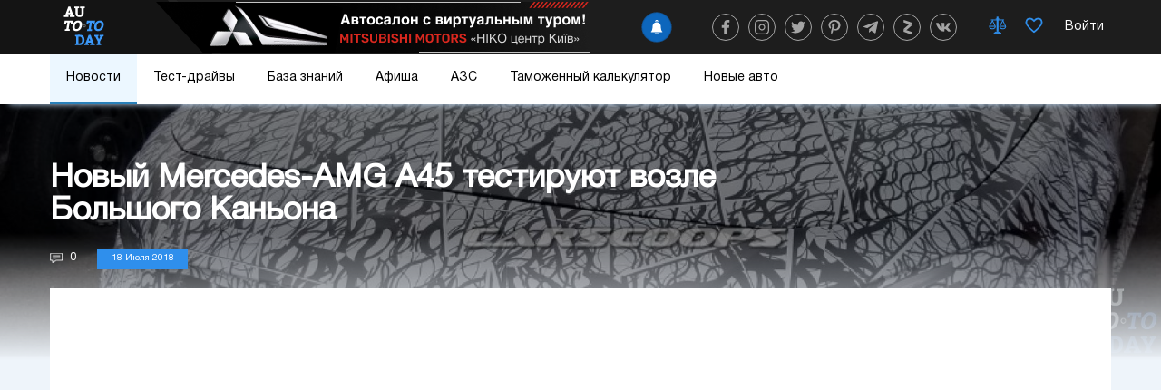

--- FILE ---
content_type: text/html; charset=utf-8
request_url: https://www.google.com/recaptcha/api2/aframe
body_size: 261
content:
<!DOCTYPE HTML><html><head><meta http-equiv="content-type" content="text/html; charset=UTF-8"></head><body><script nonce="nLjJeQIFU_pWGOhNVOP8BQ">/** Anti-fraud and anti-abuse applications only. See google.com/recaptcha */ try{var clients={'sodar':'https://pagead2.googlesyndication.com/pagead/sodar?'};window.addEventListener("message",function(a){try{if(a.source===window.parent){var b=JSON.parse(a.data);var c=clients[b['id']];if(c){var d=document.createElement('img');d.src=c+b['params']+'&rc='+(localStorage.getItem("rc::a")?sessionStorage.getItem("rc::b"):"");window.document.body.appendChild(d);sessionStorage.setItem("rc::e",parseInt(sessionStorage.getItem("rc::e")||0)+1);localStorage.setItem("rc::h",'1768811776963');}}}catch(b){}});window.parent.postMessage("_grecaptcha_ready", "*");}catch(b){}</script></body></html>

--- FILE ---
content_type: image/svg+xml
request_url: https://auto.today/images/auto/social/twitter-news.svg
body_size: 8697
content:
<?xml version="1.0" encoding="utf-8"?>
<!-- Generator: Adobe Illustrator 23.0.1, SVG Export Plug-In . SVG Version: 6.00 Build 0)  -->
<svg version="1.1" id="Слой_1" xmlns="http://www.w3.org/2000/svg" xmlns:xlink="http://www.w3.org/1999/xlink" x="0px" y="0px"
	 viewBox="0 0 1000 250" style="enable-background:new 0 0 1000 250;" xml:space="preserve">
<style type="text/css">
	.st0{fill:#FFFDFE;}
	.st1{opacity:0.28;}
	.st2{fill:#FFFFFF;}
	.st3{fill:#FBFBFC;}
	.st4{fill:#F7F7F8;}
	.st5{fill:#F3F4F5;}
	.st6{fill:#EFF0F1;}
	.st7{fill:#EAECEE;}
	.st8{fill:#E6E8EA;}
	.st9{fill:#E2E5E7;}
	.st10{fill:#DEE1E3;}
	.st11{fill:#DADDE0;}
	.st12{fill:#D6D9DC;}
	.st13{fill:#D2D5D9;}
	.st14{fill:#CED2D6;}
	.st15{fill:#C9CED2;}
	.st16{fill:#C5CACF;}
	.st17{fill:#C1C6CB;}
	.st18{fill:#BDC2C8;}
	.st19{fill:#B9BFC4;}
	.st20{fill:#B5BBC1;}
	.st21{fill:#B1B7BD;}
	.st22{fill:#ADB3BA;}
	.st23{fill:#A9B0B7;}
	.st24{fill:#A4ACB3;}
	.st25{fill:#A0A8B0;}
	.st26{fill:#9CA4AC;}
	.st27{fill:#98A0A9;}
	.st28{fill:#949DA5;}
	.st29{fill:#9099A2;}
	.st30{fill:#8C959E;}
	.st31{fill:#88919B;}
	.st32{fill:#838D97;}
	.st33{fill:#7F8A94;}
	.st34{fill:#7B8691;}
	.st35{fill:#77828D;}
	.st36{fill:#737E8A;}
	.st37{fill:#6F7B86;}
	.st38{fill:#6B7783;}
	.st39{fill:#67737F;}
	.st40{fill:#636F7C;}
	.st41{fill:#5E6B78;}
	.st42{fill:#5A6875;}
	.st43{fill:#566472;}
	.st44{fill:#52606E;}
	.st45{fill:#4E5C6B;}
	.st46{fill:#4A5867;}
	.st47{fill:#465564;}
	.st48{fill:#425160;}
	.st49{fill:#3D4D5D;}
	.st50{fill:#394959;}
	.st51{fill:#354656;}
	.st52{fill:#314252;}
	.st53{fill:#2D3E4F;}
	.st54{fill:url(#SVGID_1_);}
	.st55{fill:url(#SVGID_2_);}
	.st56{fill:url(#SVGID_3_);}
</style>
<g>
	<g>
		<polygon class="st0" points="879.7,181.8 0,181.8 119.2,64.9 998.9,64.9 		"/>
		<g class="st1">
			<path class="st2" d="M174.2,39.1c-10.2,7.3-38.1,36.4-64.9,65.6s-52.6,58.4-58.6,66c-12.1,15.1-1,26.1,18.1,25.1
				c19.1-1,95.4-29.1,141.6-19.1c46.2,10,79.3,35.5,100.4,27.3c10.5-4.1,28.8-23.6,47.2-45.7s37-46.7,48.2-61
				c19.3-24.5,47.6-60.4,37-58.2c-10.6,2.2-36-0.2-88.2-0.1S189.5,28.1,174.2,39.1z"/>
			<path class="st3" d="M174.1,39.8c5.9-4.2,27-5.8,52.8-5.4c32.9,0.5,76.7,3.3,107.9,4.3c7.1,0.2,14,0.3,19.7,0.3
				c51.2-0.1,77.8,2.2,88.2,0.1c6.6-1.4-3,13.2-15.2,29.6c-6.9,9.3-15.7,20.2-22.5,28.9c-11.1,14-29.7,38.6-47.7,60.2
				s-36.3,41.1-46.6,45.2c-20.7,8-53.8-16.3-99.1-26.1c-20-4.4-47.9-1.4-72.1,3.4c-30.5,6-60.4,14.8-70.9,15.4
				c-18.7,1-29.1-10.3-17.3-25.1c5.9-7.4,32.1-37.1,58.4-65.7S164.1,47,174.1,39.8z"/>
			<path class="st4" d="M174,40.6c5.7-4.1,27.2-6.5,52.4-6.1c32.3,0.5,77.3,3.2,107.8,4.2c6.9,0.2,14.1,0.3,19.7,0.3
				c50.2-0.1,77.9,2.2,88.1,0.1c6.5-1.3-3.6,13.7-15.6,29.8c-6.8,9.1-16.1,20.6-22.8,29.1c-10.8,13.7-29.6,38.3-47.2,59.5
				s-35.9,40.7-46.1,44.7c-20.3,7.9-53.3-15.3-97.7-25c-19.6-4.3-49.1-1.4-72.8,3.3c-29.9,5.9-61.4,14.5-71.6,15
				c-18.3,1-28-10.6-16.4-25.1c5.8-7.2,32.5-37.3,58.2-65.4S164.2,47.6,174,40.6z"/>
			<path class="st5" d="M173.9,41.4c5.6-4,27.4-7.1,52.1-6.7c31.6,0.5,77.8,3.2,107.8,4.1c6.8,0.2,14.2,0.3,19.7,0.3
				c49.1-0.1,78.1,2.1,88.1,0.1c6.4-1.3-4.3,14.2-16,30c-6.7,9-16.5,21-23.1,29.3c-10.6,13.5-29.4,38-46.7,58.8
				s-35.6,40.3-45.5,44.2c-19.8,7.7-52.8-14.3-96.3-23.8c-19.2-4.2-50.2-1.3-73.4,3.2c-29.3,5.7-62.3,14.2-72.3,14.7
				c-18,0.9-27-10.9-15.6-25.1c5.7-7.1,32.8-37.6,58-65.1S164.3,48.3,173.9,41.4z"/>
			<path class="st6" d="M173.8,42.2c5.5-3.9,27.6-7.8,51.8-7.4c31,0.5,78.4,3.1,107.7,4c6.6,0.2,14.3,0.3,19.7,0.3
				c48.1-0.1,78.3,2.1,88.1,0.1c6.2-1.3-5,14.7-16.4,30.1c-6.5,8.8-16.9,21.3-23.4,29.5c-10.4,13.2-29.3,37.7-46.2,58
				s-35.2,39.9-45,43.7c-19.4,7.6-52.4-13.4-95-22.6c-18.8-4.1-51.4-1.3-74.1,3.2c-28.7,5.6-63.2,13.9-73,14.4
				c-17.6,0.9-25.9-11.2-14.8-25.1c5.6-6.9,33.1-37.9,57.9-64.8S164.4,48.9,173.8,42.2z"/>
			<path class="st7" d="M173.7,43c5.4-3.8,27.7-8.4,51.5-8c30.3,0.5,79,3,107.7,3.9c6.5,0.2,14.4,0.3,19.7,0.3
				c47.1-0.1,78.5,2,88,0.1c6.1-1.3-5.6,15.2-16.9,30.3c-6.4,8.6-17.3,21.7-23.6,29.7c-10.2,12.9-29.2,37.4-45.7,57.3
				S319.5,196,310,199.7c-19,7.4-51.9-12.4-93.6-21.5c-18.4-4-52.5-1.3-74.8,3.1c-28,5.5-64.1,13.6-73.7,14.1
				c-17.2,0.9-24.8-11.5-14-25.1c5.4-6.8,33.5-38.2,57.7-64.5S164.5,49.6,173.7,43z"/>
			<path class="st8" d="M173.6,43.8c5.3-3.8,27.9-9.1,51.1-8.7c29.6,0.5,79.6,3,107.7,3.8c6.4,0.2,14.5,0.3,19.7,0.3
				c46.1-0.1,78.6,2,88,0.1c6-1.2-6.3,15.7-17.3,30.5c-6.2,8.4-17.7,22-23.9,29.8c-9.9,12.6-29,37.1-45.2,56.6s-34.6,39-43.9,42.7
				c-18.6,7.2-51.5-11.4-92.2-20.3c-18-3.9-53.7-1.3-75.4,3c-27.4,5.4-65,13.3-74.4,13.8c-16.8,0.9-23.8-11.8-13.1-25.1
				c5.3-6.6,33.8-38.5,57.5-64.2S164.6,50.2,173.6,43.8z"/>
			<path class="st9" d="M173.5,44.6c5.2-3.7,28.1-9.7,50.8-9.3c29,0.5,80.2,2.9,107.6,3.8c6.2,0.2,14.6,0.3,19.7,0.3
				c45.1-0.1,78.8,2,87.9,0.1c5.8-1.2-7,16.2-17.7,30.6c-6.1,8.2-18.1,22.4-24.2,30c-9.7,12.3-28.9,36.8-44.7,55.8
				s-34.2,38.6-43.3,42.2c-18.2,7.1-51-10.5-90.9-19.1c-17.6-3.8-54.8-1.2-76.1,3c-26.8,5.3-65.9,13-75.1,13.5
				c-16.5,0.9-22.7-12.1-12.3-25.1c5.2-6.5,34.2-38.7,57.3-63.9S164.7,50.8,173.5,44.6z"/>
			<path class="st10" d="M173.5,45.3c5-3.6,28.3-10.3,50.5-10c28.3,0.5,80.7,2.8,107.6,3.7c6.1,0.2,14.7,0.3,19.7,0.3
				c44-0.1,79,1.9,87.9,0.1c5.7-1.2-7.6,16.7-18.1,30.8c-6,8-18.6,22.7-24.5,30.2c-9.5,12.1-28.7,36.5-44.2,55.1
				s-33.9,38.2-42.8,41.7c-17.8,6.9-50.6-9.5-89.5-18c-17.2-3.7-56-1.2-76.8,2.9c-26.2,5.1-66.8,12.7-75.7,13.2
				c-16.1,0.8-21.7-12.4-11.5-25.1c5.1-6.4,34.5-39,57.1-63.6S164.8,51.5,173.5,45.3z"/>
			<path class="st11" d="M173.4,46.1c4.9-3.5,28.5-11,50.1-10.6c27.7,0.5,81.3,2.8,107.5,3.6c5.9,0.2,14.8,0.3,19.7,0.3
				c43-0.1,79.1,1.9,87.9,0.1c5.6-1.1-8.3,17.2-18.6,31c-5.8,7.8-19,23.1-24.7,30.4c-9.3,11.8-28.6,36.2-43.7,54.4
				s-33.5,37.8-42.2,41.2c-17.4,6.8-50.1-8.5-88.1-16.8c-16.8-3.7-57.2-1.2-77.5,2.8c-25.6,5-67.7,12.4-76.4,12.9
				c-15.7,0.8-20.6-12.6-10.7-25.1c5-6.2,34.8-39.3,56.9-63.3S165,52.1,173.4,46.1z"/>
			<path class="st12" d="M173.3,46.9c4.8-3.4,28.7-11.6,49.8-11.3c27,0.4,81.9,2.7,107.5,3.5c5.8,0.2,14.9,0.3,19.7,0.3
				c42-0.1,79.3,1.8,87.8,0.1c5.4-1.1-9,17.7-19,31.1c-5.7,7.7-19.4,23.4-25,30.6c-9.1,11.5-28.5,35.9-43.2,53.6
				s-33.2,37.4-41.7,40.7c-17,6.6-49.6-7.6-86.8-15.6c-16.4-3.6-58.3-1.1-78.1,2.8c-25,4.9-68.6,12.1-77.1,12.6
				c-15.3,0.8-19.6-12.9-9.9-25c4.8-6.1,35.2-39.6,56.7-63S165.1,52.8,173.3,46.9z"/>
			<path class="st13" d="M173.2,47.7c4.7-3.3,28.9-12.3,49.5-11.9c26.3,0.4,82.5,2.6,107.4,3.4c5.7,0.2,15,0.3,19.7,0.3
				c41-0.1,79.5,1.8,87.8,0.1c5.3-1.1-9.6,18.2-19.4,31.3c-5.5,7.5-19.8,23.8-25.3,30.7c-8.8,11.2-28.3,35.6-42.7,52.9
				s-32.9,36.9-41.1,40.1c-16.5,6.4-49.2-6.6-85.4-14.5c-16-3.5-59.5-1.1-78.8,2.7c-24.4,4.8-69.5,11.8-77.8,12.3
				c-15,0.8-18.5-13.2-9-25c4.7-5.9,35.5-39.9,56.5-62.7S165.2,53.4,173.2,47.7z"/>
			<path class="st14" d="M173.1,48.5c4.6-3.3,29.1-12.9,49.2-12.6c25.7,0.4,83.1,2.6,107.4,3.3c5.5,0.2,15.2,0.3,19.7,0.3
				c39.9-0.1,79.6,1.7,87.8,0.1c5.2-1.1-10.3,18.6-19.8,31.5c-5.4,7.3-20.2,24.1-25.6,30.9c-8.6,10.9-28.2,35.3-42.2,52.2
				s-32.5,36.5-40.6,39.6c-16.1,6.3-48.7-5.6-84-13.3c-15.6-3.4-60.6-1.1-79.5,2.6c-23.8,4.7-70.4,11.5-78.5,12
				c-14.6,0.8-17.4-13.5-8.2-25c4.6-5.8,35.8-40.1,56.3-62.4S165.3,54.1,173.1,48.5z"/>
			<path class="st15" d="M173,49.3c4.5-3.2,29.2-13.5,48.8-13.2c25,0.4,83.6,2.5,107.3,3.2c5.4,0.2,15.3,0.3,19.6,0.3
				c38.9-0.1,79.8,1.7,87.7,0.1c5-1-11,19.1-20.3,31.6c-5.3,7.1-20.6,24.5-25.9,31.1c-8.4,10.6-28,35-41.7,51.5s-32.2,36.1-40,39.1
				c-15.7,6.1-48.3-4.7-82.7-12.2c-15.2-3.3-61.8-1.1-80.1,2.5c-23.2,4.5-71.3,11.2-79.2,11.7c-14.2,0.7-16.4-13.8-7.4-25
				c4.5-5.6,36.2-40.4,56.2-62.2S165.4,54.7,173,49.3z"/>
			<path class="st16" d="M172.9,50.1c4.3-3.1,29.4-14.2,48.5-13.9c24.4,0.4,84.2,2.4,107.3,3.2c5.2,0.2,15.4,0.3,19.6,0.3
				c37.9-0.1,80,1.6,87.7,0.1c4.9-1-11.7,19.6-20.7,31.8c-5.1,6.9-21.1,24.8-26.1,31.3c-8.2,10.4-27.9,34.7-41.2,50.7
				s-31.8,35.7-39.5,38.6c-15.3,6-47.8-3.7-81.3-11c-14.8-3.2-62.9-1-80.8,2.5c-22.6,4.4-72.2,11-79.9,11.4
				c-13.8,0.7-15.3-14.1-6.6-25c4.4-5.5,36.5-40.7,56-61.9S165.5,55.3,172.9,50.1z"/>
			<path class="st17" d="M172.8,50.8c4.2-3,29.6-14.8,48.2-14.5c23.7,0.4,84.8,2.4,107.3,3.1c5.1,0.2,15.5,0.3,19.6,0.2
				c36.9-0.1,80.2,1.6,87.6,0.1c4.8-1-12.3,20.1-21.1,32c-5,6.7-21.5,25.2-26.4,31.5c-8,10.1-27.8,34.4-40.7,50s-31.5,35.2-39,38.1
				c-14.9,5.8-47.3-2.7-79.9-9.8c-14.4-3.1-64.1-1-81.5,2.4c-21.9,4.3-73.1,10.7-80.6,11.1c-13.5,0.7-14.3-14.4-5.8-25
				c4.3-5.3,36.9-41,55.8-61.6S165.6,56,172.8,50.8z"/>
			<path class="st18" d="M172.7,51.6c4.1-2.9,29.8-15.5,47.9-15.2c23.1,0.4,85.4,2.3,107.2,3c4.9,0.2,15.6,0.2,19.6,0.2
				c35.8-0.1,80.3,1.6,87.6,0.1c4.6-1-13,20.6-21.5,32.1c-4.9,6.5-21.9,25.5-26.7,31.6c-7.7,9.8-27.6,34.1-40.2,49.3
				s-31.2,34.8-38.4,37.6c-14.5,5.6-46.9-1.8-78.6-8.7c-14-3-65.2-1-82.2,2.3c-21.3,4.2-74,10.4-81.3,10.7
				c-13.1,0.7-13.2-14.7-4.9-25c4.1-5.2,37.2-41.3,55.6-61.3S165.7,56.6,172.7,51.6z"/>
			<path class="st19" d="M172.6,52.4c4-2.8,30-16.1,47.5-15.8c22.4,0.4,86,2.2,107.2,2.9c4.8,0.1,15.7,0.2,19.6,0.2
				c34.8-0.1,80.5,1.5,87.6,0.1c4.5-0.9-13.7,21.1-22,32.3c-4.7,6.3-22.3,25.9-27,31.8c-7.5,9.5-27.5,33.8-39.7,48.5
				c-12.3,14.7-30.8,34.4-37.9,37.1c-14.1,5.5-46.4-0.8-77.2-7.5c-13.6-3-66.4-0.9-82.8,2.3c-20.7,4.1-74.9,10.1-82,10.4
				c-12.7,0.7-12.2-15-4.1-25c4-5,37.5-41.5,55.4-61S165.8,57.3,172.6,52.4z"/>
			<path class="st20" d="M172.5,53.2c3.9-2.8,30.2-16.8,47.2-16.5c21.7,0.4,86.5,2.2,107.1,2.8c4.7,0.1,15.8,0.2,19.6,0.2
				c33.8-0.1,80.7,1.5,87.5,0.1c4.4-0.9-14.3,21.6-22.4,32.5c-4.6,6.2-22.7,26.3-27.2,32c-7.3,9.2-27.3,33.5-39.2,47.8
				s-30.5,34-37.3,36.6c-13.6,5.3-46,0.2-75.8-6.3c-13.2-2.9-67.5-0.9-83.5,2.2c-20.1,3.9-75.8,9.8-82.7,10.1
				c-12.3,0.6-11.1-15.3-3.3-25c3.9-4.9,37.9-41.8,55.2-60.7S165.9,57.9,172.5,53.2z"/>
			<path class="st21" d="M172.4,54c3.8-2.7,30.4-17.4,46.9-17.1c21.1,0.3,87.1,2.1,107.1,2.7c4.5,0.1,15.9,0.2,19.6,0.2
				c32.8-0.1,80.8,1.4,87.5,0.1c4.2-0.9-15,22.1-22.8,32.6c-4.4,6-23.1,26.6-27.5,32.2c-7.1,9-27.2,33.2-38.7,47.1
				s-30.1,33.6-36.8,36.1c-13.2,5.2-45.5,1.1-74.5-5.2c-12.8-2.8-68.7-0.9-84.2,2.1c-19.5,3.8-76.7,9.5-83.4,9.8
				c-12,0.6-10-15.5-2.5-25c3.8-4.7,38.2-42.1,55-60.4S166,58.6,172.4,54z"/>
			<path class="st22" d="M172.4,54.8c3.6-2.6,30.6-18,46.5-17.8c20.4,0.3,87.7,2,107,2.6c4.4,0.1,16,0.2,19.6,0.2
				c31.7,0,81,1.4,87.5,0c4.1-0.8-15.7,22.6-23.2,32.8c-4.3,5.8-23.5,27-27.8,32.4c-6.9,8.7-27.1,32.9-38.2,46.3
				c-11.2,13.4-29.8,33.1-36.2,35.6c-12.8,5-45,2.1-73.1-4c-12.4-2.7-69.9-0.9-84.8,2.1c-18.9,3.7-77.6,9.2-84.1,9.5
				c-11.6,0.6-9-15.8-1.7-25c3.7-4.6,38.5-42.4,54.8-60.1S166.1,59.2,172.4,54.8z"/>
			<path class="st23" d="M172.3,55.6c3.5-2.5,30.8-18.7,46.2-18.4c19.8,0.3,88.3,2,107,2.6c4.2,0.1,16.1,0.2,19.6,0.2
				c30.7,0,81.2,1.3,87.4,0c4-0.8-16.3,23.1-23.7,33c-4.2,5.6-24,27.3-28.1,32.5c-6.6,8.4-26.9,32.6-37.7,45.6
				c-10.8,13-29.5,32.7-35.7,35.1c-12.4,4.8-44.6,3.1-71.7-2.8c-12-2.6-71-0.8-85.5,2c-18.3,3.6-78.5,8.9-84.8,9.2
				c-11.2,0.6-7.9-16.1-0.8-25c3.5-4.4,38.9-42.7,54.6-59.8S166.3,59.8,172.3,55.6z"/>
			<path class="st24" d="M172.2,56.3c3.4-2.4,30.9-19.3,45.9-19.1c19.1,0.3,88.9,1.9,106.9,2.5c4.1,0.1,16.2,0.2,19.6,0.2
				c29.7,0,81.4,1.3,87.4,0c3.8-0.8-17,23.6-24.1,33.1c-4,5.4-24.4,27.7-28.3,32.7c-6.4,8.1-26.8,32.3-37.2,44.9
				c-10.5,12.5-29.1,32.3-35.1,34.6c-12,4.7-44.1,4-70.4-1.7c-11.6-2.5-72.2-0.8-86.2,1.9c-17.7,3.5-79.4,8.6-85.5,8.9
				c-10.8,0.6-6.9-16.4,0-25c3.4-4.3,39.2-42.9,54.5-59.5S166.4,60.5,172.2,56.3z"/>
			<path class="st25" d="M172.1,57.1c3.3-2.3,31.1-20,45.6-19.7c18.4,0.3,89.4,1.8,106.9,2.4c4,0.1,16.3,0.2,19.6,0.2
				c28.7,0,81.5,1.2,87.4,0c3.7-0.8-17.7,24.1-24.5,33.3c-3.9,5.2-24.8,28-28.6,32.9c-6.2,7.8-26.6,32-36.7,44.2
				s-28.8,31.9-34.6,34.1c-11.6,4.5-43.7,5-69-0.5c-11.2-2.4-73.3-0.8-86.9,1.9c-17.1,3.4-80.3,8.3-86.2,8.6
				c-10.5,0.6-5.8-16.7,0.8-25c3.3-4.1,39.5-43.2,54.3-59.2C134.8,94.2,166.5,61.1,172.1,57.1z"/>
			<path class="st26" d="M172,57.9c3.2-2.3,31.3-20.6,45.2-20.4c17.8,0.3,90,1.8,106.9,2.3c3.8,0.1,16.4,0.2,19.6,0.2
				c27.6,0,81.7,1.2,87.3,0c3.6-0.7-18.3,24.6-24.9,33.5c-3.7,5-25.2,28.4-28.9,33.1c-6,7.6-26.5,31.7-36.2,43.4
				c-9.7,11.7-28.4,31.5-34,33.6c-11.2,4.3-43.2,6-67.6,0.6c-10.8-2.4-74.5-0.8-87.5,1.8c-16.5,3.2-81.2,8-86.9,8.3
				c-10.1,0.5-4.7-17,1.6-25c3.2-4,39.9-43.5,54.1-58.9S166.6,61.8,172,57.9z"/>
			<path class="st27" d="M171.9,58.7c3-2.2,31.5-21.2,44.9-21c17.1,0.3,90.6,1.7,106.8,2.2c3.7,0.1,16.6,0.2,19.6,0.2
				c26.6,0,81.9,1.2,87.3,0c3.4-0.7-19,25.1-25.4,33.6c-3.6,4.9-25.6,28.7-29.2,33.3c-5.7,7.3-26.4,31.4-35.7,42.7
				c-9.4,11.2-28.1,31-33.5,33.1c-10.8,4.2-42.7,6.9-66.3,1.8c-10.4-2.3-75.6-0.7-88.2,1.7c-15.9,3.1-82.2,7.7-87.6,8
				c-9.7,0.5-3.7-17.3,2.5-25c3.1-3.8,40.2-43.8,53.9-58.6S166.7,62.4,171.9,58.7z"/>
			<path class="st28" d="M171.8,59.5c2.9-2.1,31.7-21.9,44.6-21.7c16.5,0.3,91.2,1.6,106.8,2.1c3.5,0.1,16.7,0.2,19.5,0.2
				c25.6,0,82,1.1,87.2,0c3.3-0.7-19.7,25.6-25.8,33.8c-3.5,4.7-26,29.1-29.5,33.4c-5.5,7-26.2,31.1-35.2,42
				c-9,10.8-27.8,30.6-32.9,32.6c-10.3,4-42.3,7.9-64.9,3c-10-2.2-76.8-0.7-88.9,1.7c-15.2,3-83.1,7.4-88.3,7.7
				c-9.4,0.5-2.6-17.6,3.3-25c3-3.7,40.6-44.1,53.7-58.4S166.8,63.1,171.8,59.5z"/>
			<path class="st29" d="M171.7,60.3c2.8-2,31.9-22.5,44.3-22.3c15.8,0.3,91.8,1.6,106.7,2c3.4,0.1,16.8,0.2,19.5,0.2
				c24.6,0,82.2,1.1,87.2,0c3.2-0.7-20.3,26.1-26.2,34c-3.3,4.5-26.4,29.4-29.7,33.6c-5.3,6.7-26.1,30.9-34.7,41.2
				s-27.4,30.2-32.4,32.1c-9.9,3.9-41.8,8.9-63.6,4.1c-9.6-2.1-77.9-0.7-89.5,1.6c-14.6,2.9-84,7.1-89,7.4c-9,0.5-1.6-17.9,4.1-24.9
				c2.8-3.5,40.9-44.3,53.5-58.1S166.9,63.7,171.7,60.3z"/>
			<path class="st30" d="M171.6,61.1c2.7-1.9,32.1-23.2,43.9-23c15.1,0.3,92.3,1.5,106.7,2c3.2,0.1,16.9,0.2,19.5,0.2
				c23.6,0,82.4,1,87.2,0c3.1-0.6-21,26.6-26.6,34.1c-3.2,4.3-26.9,29.8-30,33.8c-5.1,6.4-25.9,30.6-34.2,40.5
				c-8.3,9.9-27.1,29.8-31.8,31.6c-9.5,3.7-41.4,9.8-62.2,5.3c-9.2-2-79.1-0.6-90.2,1.5c-14,2.8-84.9,6.8-89.7,7.1
				c-8.6,0.5-0.5-18.1,4.9-24.9c2.7-3.4,41.2-44.6,53.3-57.8C134.5,98.3,167,64.3,171.6,61.1z"/>
			<path class="st31" d="M171.5,61.8c2.6-1.8,32.3-23.8,43.6-23.6c14.5,0.2,92.9,1.4,106.6,1.9c3.1,0.1,17,0.2,19.5,0.1
				c22.5,0,82.6,1,87.1,0c2.9-0.6-21.7,27.1-27.1,34.3c-3.1,4.1-27.3,30.1-30.3,34c-4.9,6.2-25.8,30.3-33.7,39.8
				c-7.9,9.5-26.7,29.3-31.3,31.1c-9.1,3.5-40.9,10.8-60.8,6.5c-8.8-1.9-80.3-0.6-90.9,1.5c-13.4,2.6-85.8,6.5-90.4,6.8
				c-8.2,0.4,0.5-18.4,5.7-24.9c2.6-3.2,41.6-44.9,53.1-57.5S167.1,65,171.5,61.8z"/>
			<path class="st32" d="M171.4,62.6c2.5-1.8,32.4-24.5,43.3-24.3c13.8,0.2,93.5,1.4,106.6,1.8c3,0.1,17.1,0.1,19.5,0.1
				c21.5,0,82.7,0.9,87.1,0c2.8-0.6-22.3,27.5-27.5,34.4c-2.9,3.9-27.7,30.5-30.6,34.2c-4.6,5.9-25.7,30-33.2,39
				s-26.4,28.9-30.7,30.6c-8.7,3.4-40.4,11.8-59.5,7.6c-8.4-1.8-81.4-0.6-91.6,1.4c-12.8,2.5-86.7,6.2-91.1,6.4
				c-7.9,0.4,1.6-18.7,6.6-24.9c2.5-3.1,41.9-45.2,52.9-57.2S167.2,65.6,171.4,62.6z"/>
			<path class="st33" d="M171.4,63.4c2.3-1.7,32.6-25.1,42.9-24.9c13.2,0.2,94.1,1.3,106.6,1.7c2.8,0.1,17.2,0.1,19.5,0.1
				c20.5,0,82.9,0.9,87.1,0c2.7-0.5-23,28-27.9,34.6c-2.8,3.7-28.1,30.9-30.8,34.3c-4.4,5.6-25.5,29.7-32.7,38.3
				s-26.1,28.5-30.2,30.1c-8.3,3.2-40,12.7-58.1,8.8c-8-1.7-82.6-0.6-92.2,1.3c-12.2,2.4-87.6,5.9-91.8,6.1
				c-7.5,0.4,2.7-19,7.4-24.9c2.4-3,42.2-45.5,52.8-56.9S167.3,66.3,171.4,63.4z"/>
			<path class="st34" d="M171.3,64.2c2.2-1.6,32.8-25.7,42.6-25.6c12.5,0.2,94.6,1.3,106.5,1.6c2.7,0.1,17.3,0.1,19.5,0.1
				c19.5,0,83.1,0.8,87,0c2.5-0.5-23.7,28.5-28.3,34.8c-2.6,3.5-28.5,31.2-31.1,34.5c-4.2,5.3-25.4,29.4-32.2,37.6
				s-25.7,28.1-29.7,29.6c-7.9,3.1-39.5,13.7-56.7,10c-7.6-1.7-83.7-0.5-92.9,1.3c-11.6,2.3-88.5,5.6-92.4,5.8
				c-7.1,0.4,3.7-19.3,8.2-24.9c2.2-2.8,42.6-45.7,52.6-56.6S167.5,66.9,171.3,64.2z"/>
			<path class="st35" d="M171.2,65c2.1-1.5,33-26.4,42.3-26.2c11.9,0.2,95.2,1.2,106.5,1.5c2.5,0.1,17.4,0.1,19.5,0.1
				c18.4,0,83.2,0.8,87,0c2.4-0.5-24.4,29-28.8,34.9c-2.5,3.4-28.9,31.6-31.4,34.7c-4,5-25.2,29.1-31.7,36.8s-25.4,27.7-29.1,29.1
				c-7.4,2.9-39.1,14.7-55.4,11.1c-7.2-1.6-84.9-0.5-93.6,1.2c-11,2.2-89.4,5.3-93.1,5.5c-6.7,0.4,4.8-19.6,9-24.9
				c2.1-2.7,42.9-46,52.4-56.3S167.6,67.6,171.2,65z"/>
			<path class="st36" d="M171.1,65.8c2-1.4,33.2-27,42-26.9c11.2,0.2,95.8,1.1,106.4,1.4c2.4,0.1,17.5,0.1,19.5,0.1
				c17.4,0,83.4,0.8,86.9,0c2.3-0.5-25,29.5-29.2,35.1c-2.4,3.2-29.3,31.9-31.7,34.9c-3.8,4.8-25.1,28.8-31.2,36.1
				s-25,27.2-28.6,28.6c-7,2.7-38.6,15.6-54,12.3c-6.8-1.5-86-0.5-94.2,1.1c-10.4,2-90.3,5-93.8,5.2c-6.4,0.3,5.8-19.9,9.8-24.9
				c2-2.5,43.3-46.3,52.2-56S167.7,68.2,171.1,65.8z"/>
			<path class="st37" d="M171,66.6c1.9-1.3,33.4-27.7,41.6-27.5c10.5,0.2,96.4,1.1,106.4,1.4c2.3,0.1,17.6,0.1,19.5,0.1
				c16.4,0,83.6,0.7,86.9,0c2.1-0.4-25.7,30-29.6,35.3c-2.2,3-29.8,32.3-32,35.1c-3.5,4.5-25,28.5-30.7,35.4s-24.7,26.8-28,28.1
				c-6.6,2.6-38.1,16.6-52.6,13.5c-6.4-1.4-87.2-0.4-94.9,1.1c-9.8,1.9-91.2,4.7-94.5,4.9c-6,0.3,6.9-20.2,10.7-24.9
				c1.9-2.4,43.6-46.6,52-55.7S167.8,68.8,171,66.6z"/>
			<path class="st38" d="M170.9,67.3c1.8-1.3,33.6-28.3,41.3-28.2c9.9,0.2,97,1,106.3,1.3c2.1,0.1,17.7,0.1,19.5,0.1
				c15.4,0,83.8,0.7,86.9,0c2-0.4-26.4,30.5-30,35.4c-2.1,2.8-30.2,32.6-32.2,35.2c-3.3,4.2-24.8,28.2-30.2,34.7
				s-24.4,26.4-27.5,27.6c-6.2,2.4-37.7,17.6-51.3,14.6c-6-1.3-88.3-0.4-95.6,1c-9.1,1.8-92.1,4.4-95.2,4.6
				c-5.6,0.3,7.9-20.5,11.5-24.9c1.8-2.2,43.9-46.8,51.8-55.4S167.9,69.5,170.9,67.3z"/>
			<path class="st39" d="M170.8,68.1c1.6-1.2,33.8-28.9,41-28.8c9.2,0.2,97.5,0.9,106.3,1.2c2,0.1,17.8,0.1,19.5,0.1
				c14.3,0,83.9,0.6,86.8,0c1.9-0.4-27,31-30.5,35.6c-1.9,2.6-30.6,33-32.5,35.4c-3.1,3.9-24.7,27.9-29.7,33.9
				c-5,6.1-24,26-26.9,27.1c-5.8,2.3-37.2,18.5-49.9,15.8c-5.6-1.2-89.5-0.4-96.3,0.9c-8.5,1.7-93,4.1-95.9,4.3
				c-5.2,0.3,9-20.8,12.3-24.9c1.7-2.1,44.3-47.1,51.6-55.1C133.9,105.6,168,70.1,170.8,68.1z"/>
			<path class="st40" d="M170.7,68.9c1.5-1.1,33.9-29.6,40.6-29.5c8.6,0.1,98.1,0.9,106.2,1.1c1.8,0.1,18,0.1,19.5,0.1
				c13.3,0,84.1,0.6,86.8,0c1.7-0.4-27.7,31.5-30.9,35.8c-1.8,2.4-31,33.3-32.8,35.6c-2.9,3.6-24.6,27.6-29.2,33.2
				c-4.7,5.6-23.7,25.6-26.4,26.6c-5.4,2.1-36.8,19.5-48.5,16.9c-5.2-1.1-90.7-0.4-96.9,0.9c-7.9,1.6-93.9,3.8-96.6,4
				c-4.9,0.3,10.1-21,13.1-24.9c1.5-1.9,44.6-47.4,51.4-54.8C133.9,106.5,168.1,70.8,170.7,68.9z"/>
			<path class="st41" d="M170.6,69.7c1.4-1,34.1-30.2,40.3-30.1c7.9,0.1,98.7,0.8,106.2,1c1.7,0.1,18.1,0.1,19.4,0.1
				c12.3,0,84.3,0.5,86.8,0c1.6-0.3-28.4,32-31.3,35.9c-1.7,2.2-31.4,33.7-33.1,35.8c-2.7,3.4-24.4,27.3-28.7,32.5
				S306.9,170,304.4,171c-5,1.9-36.3,20.5-47.2,18.1c-4.8-1-91.8-0.3-97.6,0.8c-7.3,1.4-94.8,3.6-97.3,3.7
				c-4.5,0.2,11.1-21.3,13.9-24.9c1.4-1.8,44.9-47.7,51.2-54.6C133.8,107.3,168.2,71.4,170.6,69.7z"/>
			<path class="st42" d="M170.5,70.5c1.3-0.9,34.3-30.9,40-30.8c7.2,0.1,99.3,0.7,106.2,0.9c1.6,0,18.2,0.1,19.4,0.1
				c11.3,0,84.4,0.5,86.7,0c1.5-0.3-29,32.5-31.7,36.1c-1.5,2.1-31.8,34-33.3,36c-2.4,3.1-24.3,27-28.2,31.7
				c-4,4.8-23,24.7-25.3,25.6c-4.5,1.8-35.8,21.4-45.8,19.3c-4.4-1-93-0.3-98.3,0.7c-6.7,1.3-95.7,3.3-98,3.4
				c-4.1,0.2,12.2-21.6,14.8-24.9c1.3-1.6,45.3-48,51.1-54.3C133.8,108.1,168.3,72.1,170.5,70.5z"/>
			<path class="st43" d="M170.4,71.3c1.2-0.8,34.5-31.5,39.7-31.4c6.6,0.1,99.9,0.7,106.1,0.9c1.4,0,18.3,0.1,19.4,0.1
				c10.2,0,84.6,0.4,86.7,0c1.3-0.3-29.7,33-32.1,36.3c-1.4,1.9-32.2,34.4-33.6,36.1c-2.2,2.8-24.1,26.7-27.7,31
				c-3.6,4.3-22.7,24.3-24.7,25.1c-4.1,1.6-35.4,22.4-44.4,20.4c-4-0.9-94.1-0.3-99,0.7c-6.1,1.2-96.6,3-98.7,3.1
				c-3.7,0.2,13.2-21.9,15.6-24.9c1.2-1.5,45.6-48.2,50.9-54C133.7,108.9,168.4,72.7,170.4,71.3z"/>
			<path class="st44" d="M170.3,72.1c1.1-0.8,34.7-32.2,39.3-32.1c5.9,0.1,100.4,0.6,106.1,0.8c1.3,0,18.4,0.1,19.4,0.1
				c9.2,0,84.8,0.4,86.6,0c1.2-0.2-30.4,33.5-32.6,36.4c-1.2,1.7-32.7,34.7-33.9,36.3c-2,2.5-24,26.4-27.2,30.3
				c-3.2,3.9-22.3,23.9-24.2,24.6c-3.7,1.4-34.9,23.4-43.1,21.6c-3.6-0.8-95.3-0.3-99.6,0.6c-5.5,1.1-97.5,2.7-99.4,2.8
				c-3.4,0.2,14.3-22.2,16.4-24.9c1.1-1.3,45.9-48.5,50.7-53.7C133.7,109.7,168.5,73.3,170.3,72.1z"/>
			<path class="st45" d="M170.3,72.8c0.9-0.7,34.9-32.8,39-32.7c5.3,0.1,101,0.5,106,0.7c1.1,0,18.5,0.1,19.4,0.1
				c8.2,0,84.9,0.4,86.6,0c1.1-0.2-31,34-33,36.6c-1.1,1.5-33.1,35.1-34.2,36.5c-1.8,2.2-23.9,26.1-26.7,29.5s-22,23.4-23.6,24.1
				c-3.3,1.3-34.5,24.3-41.7,22.8c-3.2-0.7-96.4-0.2-100.3,0.5c-4.9,1-98.4,2.4-100.1,2.5c-3,0.2,15.3-22.5,17.2-24.9
				c0.9-1.2,46.3-48.8,50.5-53.4C133.6,110.5,168.6,74,170.3,72.8z"/>
			<path class="st46" d="M170.2,73.6c0.8-0.6,35.1-33.4,38.7-33.4c4.6,0.1,101.6,0.5,106,0.6c1,0,18.6,0,19.4,0
				c7.2,0,85.1,0.3,86.6,0c0.9-0.2-31.7,34.5-33.4,36.8c-1,1.3-33.5,35.5-34.5,36.7c-1.5,2-23.7,25.8-26.2,28.8
				c-2.5,3-21.6,23-23.1,23.6c-2.9,1.1-34,25.3-40.3,23.9c-2.8-0.6-97.6-0.2-101,0.5c-4.3,0.8-99.3,2.1-100.8,2.1
				c-2.6,0.1,16.4-22.8,18.1-24.8c0.8-1,46.6-49.1,50.3-53.1S168.8,74.6,170.2,73.6z"/>
			<path class="st47" d="M170.1,74.4c0.7-0.5,35.3-34.1,38.4-34c4,0.1,102.2,0.4,105.9,0.5c0.8,0,18.7,0,19.4,0
				c6.1,0,85.3,0.3,86.5,0c0.8-0.2-32.4,35-33.8,36.9c-0.8,1.1-33.9,35.8-34.7,36.8c-1.3,1.7-23.6,25.5-25.7,28.1
				c-2.2,2.6-21.3,22.6-22.5,23.1c-2.5,1-33.5,26.3-39,25.1c-2.4-0.5-98.7-0.2-101.6,0.4c-3.7,0.7-100.2,1.8-101.5,1.8
				c-2.2,0.1,17.5-23.1,18.9-24.8c0.7-0.9,47-49.4,50.1-52.8C133.5,112.2,168.9,75.3,170.1,74.4z"/>
			<path class="st48" d="M170,75.2c0.6-0.4,35.5-34.7,38-34.7c3.3,0.1,102.8,0.3,105.9,0.4c0.7,0,18.8,0,19.4,0
				c5.1,0,85.5,0.2,86.5,0c0.7-0.1-33,35.5-34.3,37.1c-0.7,0.9-34.3,36.2-35,37c-1.1,1.4-23.4,25.2-25.2,27.4
				c-1.8,2.2-21,22.2-22,22.6c-2.1,0.8-33.1,27.2-37.6,26.3c-2-0.4-99.9-0.1-102.3,0.3c-3,0.6-101.1,1.5-102.2,1.5
				c-1.9,0.1,18.5-23.4,19.7-24.8c0.6-0.7,47.3-49.6,49.9-52.5C133.4,113,169,75.9,170,75.2z"/>
			<path class="st49" d="M169.9,76c0.5-0.3,35.6-35.4,37.7-35.3c2.6,0,103.3,0.3,105.8,0.3c0.6,0,18.9,0,19.4,0
				c4.1,0,85.6,0.2,86.5,0c0.5-0.1-33.7,35.9-34.7,37.3c-0.6,0.7-34.7,36.5-35.3,37.2c-0.9,1.1-23.3,24.9-24.7,26.6
				c-1.4,1.7-20.6,21.8-21.5,22.1c-1.7,0.6-32.6,28.2-36.2,27.4c-1.6-0.3-101-0.1-103,0.3c-2.4,0.5-102.1,1.2-102.9,1.2
				c-1.5,0.1,19.6-23.6,20.5-24.8c0.5-0.6,47.6-49.9,49.7-52.2C133.4,113.8,169.1,76.6,169.9,76z"/>
			<path class="st50" d="M169.8,76.8c0.4-0.3,35.8-36,37.4-36c2,0,103.9,0.2,105.8,0.3c0.4,0,19,0,19.4,0c3.1,0,85.8,0.1,86.4,0
				c0.4-0.1-34.4,36.4-35.1,37.4c-0.4,0.6-35.1,36.9-35.6,37.4c-0.7,0.8-23.2,24.6-24.2,25.9c-1.1,1.3-20.3,21.3-20.9,21.6
				c-1.2,0.5-32.2,29.2-34.9,28.6c-1.2-0.3-102.2-0.1-103.7,0.2c-1.8,0.4-103,0.9-103.6,0.9c-1.1,0.1,20.6-23.9,21.3-24.8
				c0.4-0.4,48-50.2,49.5-51.9C133.3,114.6,169.2,77.2,169.8,76.8z"/>
			<path class="st51" d="M169.7,77.6c0.2-0.2,36-36.6,37-36.6c1.3,0,104.5,0.1,105.8,0.2c0.3,0,19.1,0,19.4,0c2,0,86,0.1,86.4,0
				c0.3-0.1-35.1,36.9-35.5,37.6c-0.3,0.4-35.6,37.2-35.8,37.6c-0.4,0.6-23,24.3-23.7,25.2c-0.7,0.9-19.9,20.9-20.4,21.1
				c-0.8,0.3-31.7,30.1-33.5,29.7c-0.8-0.2-103.4-0.1-104.3,0.1c-1.2,0.2-103.9,0.6-104.3,0.6c-0.7,0,21.7-24.2,22.2-24.8
				c0.2-0.3,48.3-50.5,49.4-51.6C133.2,115.4,169.3,77.8,169.7,77.6z"/>
			<path class="st52" d="M169.6,78.3c0.1-0.1,36.2-37.3,36.7-37.3c0.7,0,105.1,0.1,105.7,0.1c0.1,0,19.2,0,19.4,0c1,0,86.1,0,86.4,0
				c0.1,0-35.7,37.4-36,37.8c-0.1,0.2-36,37.6-36.1,37.7c-0.2,0.3-22.9,24-23.2,24.4s-19.6,20.5-19.8,20.6
				c-0.4,0.2-31.2,31.1-32.1,30.9c-0.4-0.1-104.5,0-105,0.1c-0.6,0.1-104.8,0.3-105,0.3c-0.4,0,22.7-24.5,23-24.8
				c0.1-0.1,48.6-50.8,49.2-51.3C133.2,116.2,169.4,78.5,169.6,78.3z"/>
			<polygon class="st53" points="271.7,192.9 166,192.9 60.3,192.9 133.1,117.1 169.5,79.1 205.9,41.2 311.6,41.2 417.2,41.2 
				380.9,79.1 344.5,117.1 			"/>
		</g>
		<g>
			<linearGradient id="SVGID_1_" gradientUnits="userSpaceOnUse" x1="417.2472" y1="50.6854" x2="480.3542" y2="50.6854">
				<stop  offset="0" style="stop-color:#2C6EC0"/>
				<stop  offset="0.4777" style="stop-color:#3286D0"/>
				<stop  offset="0.9693" style="stop-color:#42C6FA"/>
			</linearGradient>
			<polygon class="st54" points="480.4,64.9 444.5,36.5 417.2,64.9 			"/>
			<linearGradient id="SVGID_2_" gradientUnits="userSpaceOnUse" x1="435.6237" y1="33.7534" x2="49.997" y2="210.499">
				<stop  offset="0" style="stop-color:#83D9ED"/>
				<stop  offset="1" style="stop-color:#42C6FA"/>
			</linearGradient>
			<polygon class="st55" points="277.8,210.2 35.8,210.2 202.5,36.5 444.5,36.5 			"/>
			<linearGradient id="SVGID_3_" gradientUnits="userSpaceOnUse" x1="-16.0678" y1="195.9783" x2="47.0392" y2="195.9783">
				<stop  offset="0" style="stop-color:#42C6FA"/>
				<stop  offset="1" style="stop-color:#2C6EC0"/>
			</linearGradient>
			<polygon class="st56" points="0,181.8 35.8,210.2 63.1,181.8 			"/>
		</g>
	</g>
	<path class="st2" d="M235.8,105.9c0,0-11.6-0.3-24.9-7.6c-12.9-7.1-18.8-14.7-18.8-14.7s-4.2,4.9-3,13.5c1.2,8.6,8.8,15,8.8,15
		s-3.1-0.5-5.7-1.2c-2-0.6-3.7-1.4-3.7-1.4s-0.6,7,4.4,13.1c5,6.2,12.4,8.5,12.4,8.5s-3,0.3-5.1,0.4c-1.8,0.1-4.8,0-4.8,0
		s1.7,6,8.9,10.8c7.1,4.8,11.6,4.6,11.6,4.6s-5.5,5.3-13.7,6.8c-8.2,1.6-18.4,1.8-18.4,1.8s46.7,25.7,78.4-7
		c23.4-24.1,17-46.9,17-46.9s5.6-3.5,8.9-6.4c3.5-3.1,5.8-6,5.8-6s-4.5,1.4-7.5,2.2c-2.2,0.6-7,1.4-7,1.4s4.2-2.2,6-6.6
		c0.9-2.3,1.7-4.9,1.7-4.9s-5.8,2.6-7.9,3.3c-2.1,0.7-6.1,1.3-6.1,1.3s-9.7-11-24.8-4.1C234.3,88.3,235.8,105.9,235.8,105.9z"/>
</g>
</svg>
